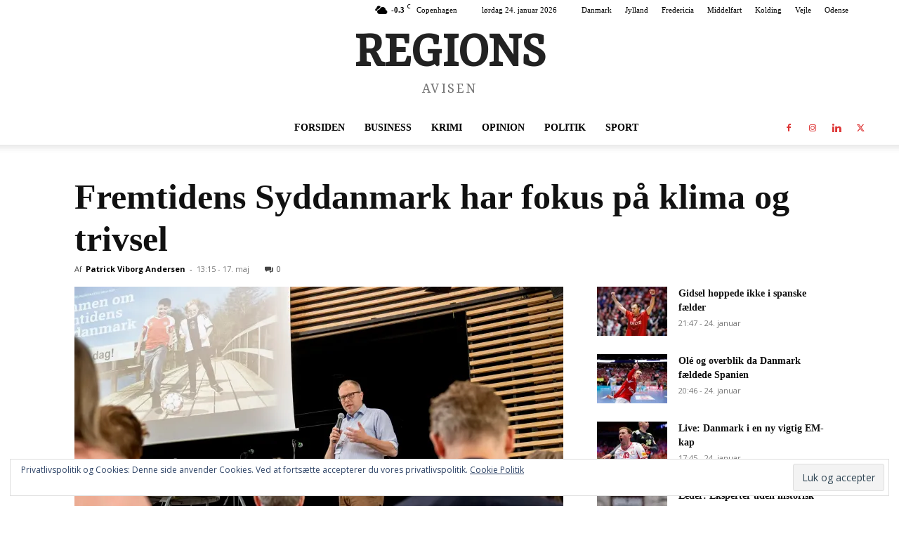

--- FILE ---
content_type: text/html; charset=UTF-8
request_url: https://regionsavisen.dk/wp-admin/admin-ajax.php?td_theme_name=Newspaper&v=12.7.4
body_size: 9
content:
{"718":9}

--- FILE ---
content_type: text/html; charset=utf-8
request_url: https://www.google.com/recaptcha/api2/aframe
body_size: 265
content:
<!DOCTYPE HTML><html><head><meta http-equiv="content-type" content="text/html; charset=UTF-8"></head><body><script nonce="ehKgUp2aRcZ3N4luhB6SKA">/** Anti-fraud and anti-abuse applications only. See google.com/recaptcha */ try{var clients={'sodar':'https://pagead2.googlesyndication.com/pagead/sodar?'};window.addEventListener("message",function(a){try{if(a.source===window.parent){var b=JSON.parse(a.data);var c=clients[b['id']];if(c){var d=document.createElement('img');d.src=c+b['params']+'&rc='+(localStorage.getItem("rc::a")?sessionStorage.getItem("rc::b"):"");window.document.body.appendChild(d);sessionStorage.setItem("rc::e",parseInt(sessionStorage.getItem("rc::e")||0)+1);localStorage.setItem("rc::h",'1769288241682');}}}catch(b){}});window.parent.postMessage("_grecaptcha_ready", "*");}catch(b){}</script></body></html>